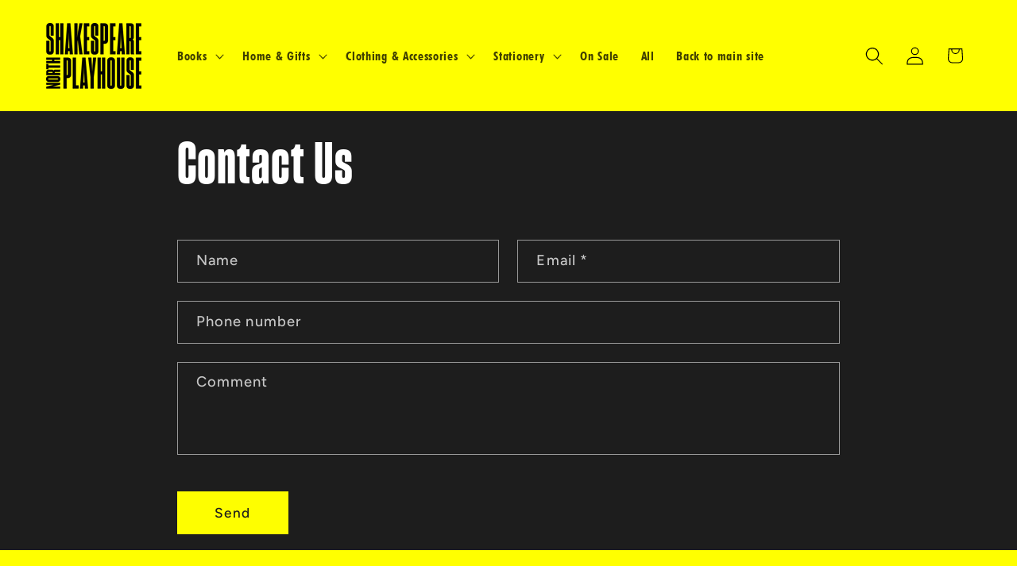

--- FILE ---
content_type: application/x-javascript
request_url: https://app.cart-bot.net/public/status/shop/4da121.myshopify.com.js?1764112081
body_size: -322
content:
var giftbee_settings_updated='1697667513c';